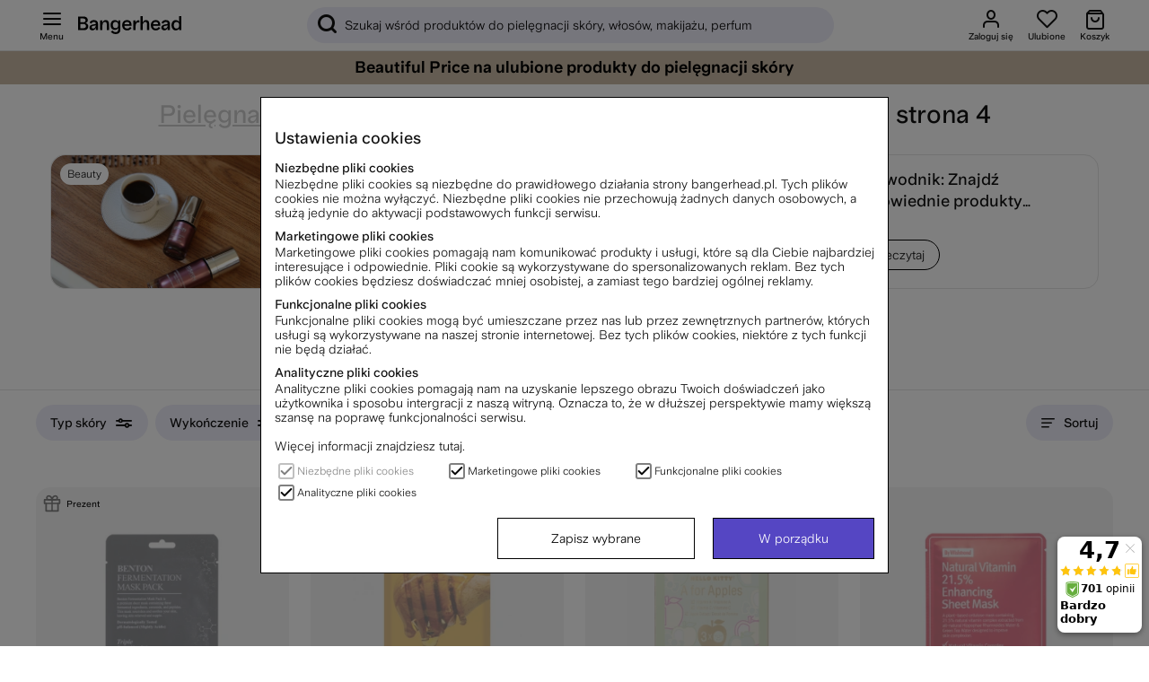

--- FILE ---
content_type: image/svg+xml
request_url: https://www.bangerhead.pl/dokument/bibliotek/Image/Logo_Blik.svg
body_size: 10948
content:
<?xml version="1.0" encoding="UTF-8"?>
<svg xmlns="http://www.w3.org/2000/svg" xmlns:xlink="http://www.w3.org/1999/xlink" width="306pt" height="161pt" viewBox="0 0 306 161" version="1.1">
<defs>
<clipPath id="clip1">
  <path d="M 0 0.203125 L 306 0.203125 L 306 161 L 0 161 Z M 0 0.203125 "/>
</clipPath>
<clipPath id="clip2">
  <path d="M 280.582031 161 L 25.417969 161 C 11.378906 161 0 149.621094 0 135.582031 L 0 25.417969 C 0 11.378906 11.378906 0 25.417969 0 L 280.582031 0 C 294.621094 0 306 11.378906 306 25.417969 L 306 135.582031 C 306 149.621094 294.621094 161 280.582031 161 Z M 280.582031 161 "/>
</clipPath>
<clipPath id="clip3">
  <path d="M 280.582031 161 L 25.417969 161 C 11.378906 161 0 149.621094 0 135.582031 L 0 25.417969 C 0 11.378906 11.378906 0 25.417969 0 L 280.582031 0 C 294.621094 0 306 11.378906 306 25.417969 L 306 135.582031 C 306 149.621094 294.621094 161 280.582031 161 Z M 280.582031 161 "/>
</clipPath>
<image id="image5" width="383" height="201" xlink:href="[data-uri]"/>
<clipPath id="clip4">
  <path d="M 75 18 L 112 18 L 112 55 L 75 55 Z M 75 18 "/>
</clipPath>
<clipPath id="clip5">
  <path d="M 111.875 36.832031 C 111.875 47.050781 103.59375 55.332031 93.375 55.332031 C 83.15625 55.332031 74.875 47.050781 74.875 36.832031 C 74.875 26.617188 83.15625 18.332031 93.375 18.332031 C 103.59375 18.332031 111.875 26.617188 111.875 36.832031 Z M 111.875 36.832031 "/>
</clipPath>
<clipPath id="clip6">
  <path d="M 111.875 36.832031 C 111.875 47.050781 103.59375 55.332031 93.375 55.332031 C 83.15625 55.332031 74.875 47.050781 74.875 36.832031 C 74.875 26.617188 83.15625 18.332031 93.375 18.332031 C 103.59375 18.332031 111.875 26.617188 111.875 36.832031 Z M 111.875 36.832031 "/>
</clipPath>
<clipPath id="clip7">
  <path d="M 124.796875 56.320313 C 146.328125 30.660156 142.980469 -7.597656 117.320313 -29.128906 L 77.902344 16.738281 Z M 117.320313 -29.128906 C 91.660156 -50.660156 53.402344 -47.3125 31.871094 -21.652344 L 77.902344 16.738281 Z M 124.796875 56.320313 L 77.902344 16.738281 L 39.347656 63.796875 C 65.007813 85.328125 103.265625 81.980469 124.796875 56.320313 Z M 31.871094 -21.652344 C 10.339844 4.007813 13.6875 42.265625 39.347656 63.796875 L 77.902344 16.738281 Z M 31.871094 -21.652344 "/>
</clipPath>
<image id="image8" width="186" height="186" xlink:href="[data-uri]"/>
</defs>
<g id="surface1">
<g clip-path="url(#clip1)" clip-rule="nonzero">
<g clip-path="url(#clip2)" clip-rule="nonzero">
<g clip-path="url(#clip3)" clip-rule="nonzero">
<use xlink:href="#image5" transform="matrix(0.8,0,0,-0.8,0,161)"/>
</g>
</g>
</g>
<path style=" stroke:none;fill-rule:nonzero;fill:rgb(100%,100%,100%);fill-opacity:1;" d="M 146.75 140.332031 L 126 140.332031 L 126 24.082031 L 146.75 24.082031 L 146.75 140.332031 "/>
<path style=" stroke:none;fill-rule:nonzero;fill:rgb(100%,100%,100%);fill-opacity:1;" d="M 185.25 140.332031 L 164.5 140.332031 L 164.5 63.332031 L 185.25 63.332031 L 185.25 140.332031 "/>
<path style=" stroke:none;fill-rule:nonzero;fill:rgb(100%,100%,100%);fill-opacity:1;" d="M 278.25 140.332031 L 247.070313 99.582031 L 275.75 63.332031 L 251.25 63.332031 L 223.75 98.5 L 223.75 24.082031 L 203 24.082031 L 203 140.332031 L 223.75 140.332031 L 223.75 100.800781 L 251.25 140.332031 L 278.25 140.332031 "/>
<path style=" stroke:none;fill-rule:nonzero;fill:rgb(100%,100%,100%);fill-opacity:1;" d="M 73.125 120.457031 C 62.839844 120.457031 54.5 112.117188 54.5 101.832031 C 54.5 91.546875 62.839844 83.207031 73.125 83.207031 C 83.410156 83.207031 91.75 91.546875 91.75 101.832031 C 91.75 112.117188 83.410156 120.457031 73.125 120.457031 Z M 73.125 62.457031 C 66.386719 62.457031 60.046875 64.152344 54.5 67.136719 L 54.5 24.082031 L 33.75 24.082031 L 33.75 101.832031 C 33.75 123.578125 51.378906 141.207031 73.125 141.207031 C 94.871094 141.207031 112.5 123.578125 112.5 101.832031 C 112.5 80.085938 94.871094 62.457031 73.125 62.457031 "/>
<g clip-path="url(#clip4)" clip-rule="nonzero">
<g clip-path="url(#clip5)" clip-rule="nonzero">
<g clip-path="url(#clip6)" clip-rule="nonzero">
<g clip-path="url(#clip7)" clip-rule="nonzero">
<use xlink:href="#image8" transform="matrix(0.2,0,0,-0.2,74.8,55.4)"/>
</g>
</g>
</g>
</g>
</g>
</svg>
